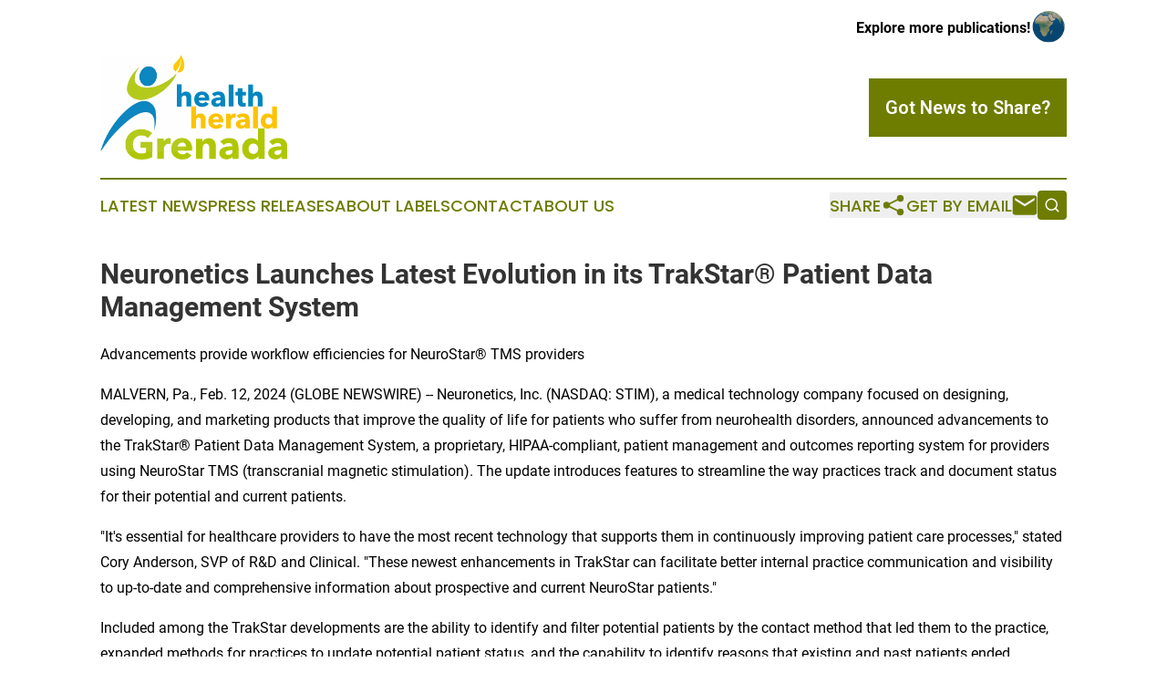

--- FILE ---
content_type: image/svg+xml
request_url: https://cdn.newsmatics.com/agp/sites/healthheraldgrenada-logo-1.svg
body_size: 30828
content:
<?xml version="1.0" encoding="UTF-8" standalone="no"?>
<svg
   xmlns:dc="http://purl.org/dc/elements/1.1/"
   xmlns:cc="http://creativecommons.org/ns#"
   xmlns:rdf="http://www.w3.org/1999/02/22-rdf-syntax-ns#"
   xmlns:svg="http://www.w3.org/2000/svg"
   xmlns="http://www.w3.org/2000/svg"
   xmlns:xlink="http://www.w3.org/1999/xlink"
   xml:space="preserve"
   width="400"
   height="224.72125"
   version="1.0"
   style="clip-rule:evenodd;fill-rule:evenodd;image-rendering:optimizeQuality;shape-rendering:geometricPrecision;text-rendering:geometricPrecision"
   viewBox="0 0 146.19 82.028251"
   id="svg48"><metadata
   id="metadata52"><rdf:RDF><cc:Work
       rdf:about=""><dc:format>image/svg+xml</dc:format><dc:type
         rdf:resource="http://purl.org/dc/dcmitype/StillImage" /></cc:Work></rdf:RDF></metadata>
 <defs
   id="defs7">
  <style
   type="text/css"
   id="style2">
   <![CDATA[
    .fil1 {fill:#0086BF;fill-rule:nonzero}
    .fil2 {fill:#AFC700;fill-rule:nonzero}
    .fil0 {fill:#FEC200;fill-rule:nonzero}
   ]]>
  </style>
    <clipPath
   id="id0">
     <rect
   width="65.739998"
   height="76.220001"
   id="rect4"
   x="0"
   y="0" />
    </clipPath>
 </defs>
 <g
   id="Layer_x0020_1"
   transform="translate(0,-0.0509375)">
  <metadata
   id="CorelCorpID_0Corel-Layer" />
  <g
   id="_2084043859952">
   <path
   class="fil0"
   d="m 82.26,57.65 h -3.75 v -6.14 c 0,-1.59 -0.55,-2.39 -1.66,-2.39 -0.62,0 -1.11,0.23 -1.48,0.68 -0.36,0.46 -0.54,1.04 -0.54,1.73 v 6.12 H 71.1 V 40.46 h 3.73 v 7.3 h 0.04 c 0.28,-0.49 0.7,-0.9 1.28,-1.24 0.57,-0.34 1.23,-0.51 1.97,-0.51 1.43,0 2.48,0.45 3.14,1.35 0.67,0.9 1,2 1,3.29 z"
   id="path10" />
   <path
   id="1"
   class="fil0"
   d="m 113.29,53.1 v -0.38 h -0.47 c -2.32,0 -3.48,0.51 -3.48,1.54 0,0.4 0.16,0.69 0.47,0.88 0.32,0.19 0.7,0.28 1.14,0.28 0.74,0 1.32,-0.21 1.73,-0.62 0.41,-0.42 0.61,-0.99 0.61,-1.7 z m -4.95,-3.2 -1.89,-2.03 c 1.35,-1.27 3.03,-1.91 5.05,-1.91 1.86,0 3.2,0.47 4,1.42 0.8,0.95 1.21,2.47 1.21,4.56 v 5.71 h -3.42 v -1.2 h -0.06 c -0.28,0.45 -0.71,0.81 -1.3,1.08 -0.59,0.26 -1.23,0.39 -1.91,0.39 -0.67,0 -1.29,-0.1 -1.88,-0.3 -0.58,-0.21 -1.1,-0.59 -1.56,-1.15 -0.45,-0.56 -0.68,-1.26 -0.68,-2.09 0,-2.55 2.43,-3.83 7.28,-3.83 v -0.18 c 0,-0.53 -0.19,-0.93 -0.57,-1.21 -0.38,-0.28 -0.87,-0.42 -1.48,-0.42 -1.03,0 -1.96,0.38 -2.79,1.16 z" />
   <path
   id="2"
   class="fil0"
   d="m 87.89,50.69 h 4.8 c 0,-0.62 -0.19,-1.14 -0.58,-1.55 -0.39,-0.4 -0.94,-0.61 -1.65,-0.61 -0.7,0 -1.29,0.21 -1.77,0.64 -0.49,0.42 -0.75,0.93 -0.8,1.52 z m 8.24,1.43 c 0,0.41 -0.01,0.71 -0.03,0.89 h -8.21 c 0.06,0.61 0.36,1.12 0.89,1.53 0.53,0.4 1.14,0.61 1.82,0.61 1.09,0 1.92,-0.4 2.5,-1.18 l 2.59,1.63 c -1.1,1.61 -2.82,2.42 -5.14,2.42 -1.77,0 -3.25,-0.54 -4.44,-1.61 -1.19,-1.07 -1.79,-2.53 -1.79,-4.38 0,-1.82 0.58,-3.28 1.74,-4.4 1.16,-1.11 2.62,-1.67 4.38,-1.67 1.7,0 3.07,0.55 4.12,1.65 1.04,1.1 1.57,2.6 1.57,4.51 z" />
   <path
   id="3"
   class="fil0"
   d="m 105.76,46.1 -0.16,3.27 c -0.29,-0.07 -0.61,-0.11 -0.96,-0.11 -0.89,0 -1.56,0.28 -2,0.83 -0.44,0.55 -0.66,1.13 -0.66,1.74 v 5.82 H 98.25 V 46.32 h 3.59 v 1.64 h 0.05 c 0.29,-0.59 0.7,-1.06 1.25,-1.42 0.55,-0.36 1.15,-0.53 1.82,-0.53 0.36,0 0.63,0.03 0.8,0.09 z" />
   <path
   id="4"
   class="fil0"
   d="m 123.11,57.65 h -3.78 V 40.46 h 3.78 z" />
   <path
   id="5"
   class="fil0"
   d="m 137.88,57.65 h -3.44 v -1.48 h -0.04 c -0.37,0.56 -0.89,1 -1.56,1.32 -0.67,0.32 -1.39,0.48 -2.15,0.48 -1.64,0 -2.94,-0.59 -3.92,-1.76 -0.98,-1.18 -1.47,-2.6 -1.47,-4.27 0,-1.64 0.49,-3.03 1.48,-4.19 0.98,-1.16 2.27,-1.74 3.87,-1.74 1.44,0 2.59,0.5 3.45,1.52 h 0.05 v -7.07 h 3.73 z m -3.57,-5.68 c 0,-0.76 -0.26,-1.44 -0.76,-2.03 -0.51,-0.59 -1.17,-0.89 -1.97,-0.89 -0.84,0 -1.49,0.29 -1.97,0.86 -0.48,0.57 -0.72,1.24 -0.72,2.03 0,0.81 0.24,1.5 0.72,2.07 0.48,0.58 1.13,0.87 1.97,0.87 0.8,0 1.46,-0.3 1.97,-0.88 0.5,-0.58 0.76,-1.26 0.76,-2.03 z" />
   <path
   class="fil1"
   d="m 71.1,40.5 h -3.76 v -6.14 c 0,-1.59 -0.55,-2.38 -1.66,-2.38 -0.62,0 -1.11,0.22 -1.47,0.68 -0.37,0.45 -0.55,1.03 -0.55,1.73 V 40.5 H 59.93 V 23.31 h 3.73 v 7.3 h 0.05 c 0.27,-0.48 0.69,-0.9 1.27,-1.24 0.58,-0.34 1.23,-0.51 1.98,-0.51 1.42,0 2.47,0.45 3.14,1.35 0.66,0.9 1,2 1,3.29 z"
   id="path17" />
   <path
   id="path19"
   class="fil1"
   d="m 76.93,33.54 h 4.8 c 0,-0.62 -0.19,-1.13 -0.58,-1.54 -0.39,-0.41 -0.94,-0.62 -1.65,-0.62 -0.7,0 -1.29,0.22 -1.77,0.64 -0.49,0.43 -0.75,0.93 -0.8,1.52 z m 8.23,1.44 c 0,0.41 0,0.7 -0.02,0.88 h -8.21 c 0.06,0.61 0.36,1.12 0.89,1.53 0.53,0.41 1.13,0.61 1.82,0.61 1.09,0 1.92,-0.39 2.5,-1.18 l 2.59,1.64 c -1.11,1.6 -2.82,2.41 -5.14,2.41 -1.77,0 -3.26,-0.54 -4.45,-1.61 -1.19,-1.06 -1.78,-2.52 -1.78,-4.37 0,-1.82 0.58,-3.29 1.74,-4.4 1.16,-1.12 2.62,-1.68 4.38,-1.68 1.7,0 3.07,0.55 4.11,1.65 1.05,1.1 1.57,2.61 1.57,4.52 z" />
   <path
   id="path21"
   class="fil1"
   d="m 94.04,35.96 v -0.39 h -0.47 c -2.32,0 -3.48,0.51 -3.48,1.55 0,0.39 0.16,0.68 0.47,0.87 0.32,0.19 0.7,0.29 1.14,0.29 0.74,0 1.32,-0.21 1.73,-0.63 0.41,-0.42 0.61,-0.98 0.61,-1.69 z M 89.09,32.75 87.2,30.72 c 1.35,-1.27 3.03,-1.91 5.05,-1.91 1.86,0 3.2,0.48 4,1.43 0.8,0.94 1.21,2.46 1.21,4.56 v 5.7 h -3.42 v -1.2 h -0.06 c -0.28,0.45 -0.71,0.81 -1.3,1.08 -0.59,0.26 -1.23,0.4 -1.91,0.4 -0.67,0 -1.29,-0.11 -1.88,-0.31 -0.58,-0.2 -1.1,-0.59 -1.56,-1.15 -0.45,-0.56 -0.68,-1.26 -0.68,-2.09 0,-2.55 2.43,-3.82 7.28,-3.82 v -0.18 c 0,-0.53 -0.19,-0.94 -0.57,-1.22 -0.38,-0.28 -0.87,-0.42 -1.48,-0.42 -1.03,0 -1.96,0.39 -2.79,1.16 z" />
   <path
   id="path23"
   class="fil1"
   d="m 104.06,40.5 h -3.77 V 23.31 h 3.77 z" />
   <path
   id="path25"
   class="fil1"
   d="m 113.74,31.98 h -2.66 v 4.32 c 0,0.54 0.1,0.94 0.32,1.2 0.21,0.26 0.57,0.39 1.09,0.39 0.44,0 0.8,-0.06 1.09,-0.18 l 0.05,2.73 c -0.63,0.22 -1.35,0.34 -2.17,0.34 -1.44,0 -2.47,-0.35 -3.09,-1.05 -0.62,-0.7 -0.93,-1.69 -0.93,-2.98 v -4.77 h -1.82 v -2.8 h 1.8 V 26.2 h 3.66 v 2.98 h 2.66 z" />
   <path
   id="path27"
   class="fil1"
   d="m 126.71,40.5 h -3.75 v -6.14 c 0,-1.59 -0.55,-2.38 -1.66,-2.38 -0.62,0 -1.11,0.22 -1.48,0.68 -0.36,0.45 -0.54,1.03 -0.54,1.73 v 6.11 h -3.73 V 23.31 h 3.73 v 7.3 h 0.04 c 0.28,-0.48 0.7,-0.9 1.28,-1.24 0.57,-0.34 1.23,-0.51 1.97,-0.51 1.43,0 2.48,0.45 3.14,1.35 0.67,0.9 1,2 1,3.29 z" />
   <path
   class="fil2"
   d="m 40.61,80.2 c -2.47,1.28 -5.35,1.93 -8.64,1.93 -3.61,0 -6.56,-1.09 -8.86,-3.28 -2.3,-2.18 -3.45,-5.02 -3.45,-8.52 0,-3.52 1.16,-6.37 3.47,-8.53 2.31,-2.16 5.2,-3.24 8.68,-3.24 1.73,0 3.37,0.27 4.9,0.81 1.54,0.53 2.79,1.26 3.74,2.16 l -3.42,3.89 c -1.2,-1.39 -2.88,-2.08 -5.03,-2.08 -1.9,0 -3.47,0.66 -4.71,1.99 -1.25,1.33 -1.87,2.99 -1.87,5 0,2.11 0.6,3.81 1.8,5.11 1.21,1.29 2.88,1.94 5.03,1.94 1.33,0 2.46,-0.2 3.39,-0.6 V 72.7 h -4.27 v -4.36 h 9.24 z"
   id="path29" />
   <path
   id="path31"
   class="fil2"
   d="m 54.92,65.49 -0.22,4.55 c -0.4,-0.1 -0.85,-0.15 -1.33,-0.15 -1.25,0 -2.17,0.38 -2.79,1.15 -0.61,0.77 -0.91,1.58 -0.91,2.42 v 8.1 H 44.48 V 65.8 h 5 v 2.28 h 0.06 c 0.4,-0.82 0.98,-1.48 1.74,-1.97 0.76,-0.5 1.6,-0.75 2.53,-0.75 0.51,0 0.88,0.04 1.11,0.13 z" />
   <path
   id="path33"
   class="fil2"
   d="m 60.34,71.88 h 6.68 c 0,-0.87 -0.27,-1.58 -0.81,-2.15 -0.54,-0.57 -1.3,-0.86 -2.29,-0.86 -0.97,0 -1.8,0.3 -2.47,0.89 -0.68,0.59 -1.05,1.3 -1.11,2.12 z m 11.45,1.99 c 0,0.57 -0.01,0.98 -0.03,1.24 H 60.34 c 0.09,0.84 0.5,1.55 1.24,2.11 0.73,0.57 1.58,0.86 2.53,0.86 1.51,0 2.67,-0.55 3.48,-1.65 l 3.6,2.28 c -1.54,2.24 -3.92,3.36 -7.15,3.36 -2.46,0 -4.53,-0.75 -6.18,-2.24 -1.66,-1.48 -2.49,-3.51 -2.49,-6.08 0,-2.54 0.81,-4.58 2.42,-6.13 1.62,-1.55 3.65,-2.32 6.09,-2.32 2.37,0 4.28,0.76 5.73,2.29 1.46,1.53 2.18,3.62 2.18,6.28 z" />
   <path
   id="path35"
   class="fil2"
   d="m 90.31,81.56 h -5.22 v -8.61 c 0,-2.21 -0.78,-3.32 -2.34,-3.32 -0.88,0 -1.57,0.33 -2.05,0.98 -0.49,0.66 -0.73,1.46 -0.73,2.41 v 8.54 H 74.75 V 65.8 h 5.03 v 2.19 h 0.06 c 0.38,-0.74 1,-1.36 1.85,-1.87 0.86,-0.51 1.81,-0.76 2.87,-0.76 1.96,0 3.41,0.63 4.35,1.88 0.93,1.26 1.4,2.78 1.4,4.58 z" />
   <path
   id="path37"
   class="fil2"
   d="m 103.27,75.23 v -0.54 h -0.67 c -3.23,0 -4.84,0.72 -4.84,2.16 0,0.54 0.22,0.95 0.67,1.21 0.44,0.27 0.97,0.4 1.58,0.4 1.03,0 1.83,-0.29 2.4,-0.87 0.57,-0.58 0.86,-1.37 0.86,-2.36 z m -6.9,-4.46 -2.63,-2.81 c 1.88,-1.78 4.22,-2.66 7.03,-2.66 2.59,0 4.45,0.66 5.56,1.98 1.12,1.31 1.68,3.43 1.68,6.34 v 7.94 h -4.74 v -1.68 h -0.1 c -0.38,0.63 -0.98,1.14 -1.8,1.5 -0.82,0.37 -1.71,0.56 -2.66,0.56 -0.93,0 -1.8,-0.14 -2.61,-0.43 -0.81,-0.28 -1.53,-0.82 -2.17,-1.6 -0.63,-0.78 -0.95,-1.75 -0.95,-2.91 0,-3.54 3.38,-5.31 10.13,-5.31 v -0.25 c 0,-0.74 -0.27,-1.31 -0.79,-1.7 -0.53,-0.39 -1.22,-0.58 -2.06,-0.58 -1.43,0 -2.73,0.54 -3.89,1.61 z" />
   <path
   id="path39"
   class="fil2"
   d="m 128.3,81.56 h -4.77 V 79.5 h -0.07 c -0.5,0.78 -1.23,1.39 -2.16,1.84 -0.94,0.44 -1.94,0.66 -2.99,0.66 -2.28,0 -4.1,-0.82 -5.46,-2.45 -1.36,-1.63 -2.04,-3.61 -2.04,-5.93 0,-2.28 0.68,-4.22 2.05,-5.84 1.38,-1.61 3.17,-2.42 5.38,-2.42 2.01,0 3.61,0.71 4.81,2.12 h 0.06 v -9.84 h 5.19 z m -4.96,-7.91 c 0,-1.05 -0.36,-1.99 -1.06,-2.82 -0.71,-0.82 -1.62,-1.23 -2.74,-1.23 -1.16,0 -2.07,0.4 -2.74,1.19 -0.66,0.79 -0.99,1.73 -0.99,2.83 0,1.12 0.33,2.08 0.99,2.88 0.67,0.8 1.58,1.2 2.74,1.2 1.12,0 2.03,-0.41 2.74,-1.22 0.7,-0.81 1.06,-1.75 1.06,-2.83 z" />
   <path
   id="6"
   class="fil2"
   d="m 141.44,75.23 v -0.54 h -0.66 c -3.23,0 -4.84,0.72 -4.84,2.16 0,0.54 0.22,0.95 0.66,1.21 0.45,0.27 0.97,0.4 1.59,0.4 1.03,0 1.83,-0.29 2.4,-0.87 0.57,-0.58 0.85,-1.37 0.85,-2.36 z m -6.89,-4.46 -2.63,-2.81 c 1.88,-1.78 4.22,-2.66 7.03,-2.66 2.59,0 4.45,0.66 5.56,1.98 1.12,1.31 1.68,3.43 1.68,6.34 v 7.94 h -4.75 v -1.68 h -0.09 c -0.38,0.63 -0.98,1.14 -1.8,1.5 -0.83,0.37 -1.71,0.56 -2.66,0.56 -0.93,0 -1.8,-0.14 -2.61,-0.43 -0.81,-0.28 -1.54,-0.82 -2.17,-1.6 -0.63,-0.78 -0.95,-1.75 -0.95,-2.91 0,-3.54 3.38,-5.31 10.13,-5.31 v -0.25 c 0,-0.74 -0.27,-1.31 -0.79,-1.7 -0.53,-0.39 -1.22,-0.58 -2.06,-0.58 -1.43,0 -2.73,0.54 -3.89,1.61 z" />
   <g
   clip-path="url(#id0)"
   id="g44">
    <image
   x="0"
   y="0"
   width="65.739998"
   height="76.220001"
   xlink:href="[data-uri] ABKbAAASdAE5dLYvAAAgAElEQVR4nO19B2AUx/X3zOxeUS8ICVRAgECiCxDF9Ga6C66xHff2d2wn brHBhhjj2LgkjkuMe0nALYltbFNNFb2IIpCEJCShgirSqetOd7sz38zu3el0urJ3OgnB518UfLc3 s7Nv35T33rx5j8cYA2/Be1eNHNHCiQavKh8LgAiCEwFuKge/sgPyak4w6l6Y23YVYji2CGRNdVp5 09G4OeNKaE36WZT+bUOKnrQcASNyHVfedCRu8cSSwDU7OKSWW7L99XD2HZOSvgLOXhjkWOmm5XND Xt9LPyBA5OuCcHHbqbGLU0rkr84em2xOi1uUUlL5zPToN3bqls+pbdh3KOd2AKFck960/rnpDiqb hGr5A61P/11/Nf0g3Y/VLLYt6aCyio+gDw4sjypDrQqaOzrL9gpt3PFjL0oppm+bMZOQSYnfhAdP 7VjG8WPLWDyhJHRNKqH1t5vqn3dcxnHl4Ff3Qw4DJHGI44JeS21cNsOuWceVQ9fsgxwjmFYXRBEh JHPOfcuMsajt3jIe33LWfeXQV/fKTdQ9P932+nsLh7qpHPT6FhUMMLXqGldd77Coq8oIBGDSYFsz /8KbA2MehdDfTWX6koigr1+5RP4q9y2KnIp3AWN7iavKEOCGlfPlz4fPLqb/zh11RK2O7lhBb8j3 0w6iH4orv2SVg1/d2/B8Gxt1zafpv3JN+RFoywez5ta15NDPSX2fzC7/R1vLDe3frQvIz08rc1JH 4It1un7h4bYlYsMWXajdTEgzhAG0tJV+W8wfc4FV9nbqxV7Ou+BUoHeTrh/tD05rNtRvDg5ZFL6G TV265R1eJHY26QGTXE2UBob9MByvB84G8KZjAxeNL8GW2QfBtjGYX/7loL73OK659fgAYi6KpakL rJ5m5g1l0sKx5nnLQU1MBFp847H+dcuLwtccKHt2ipajTxFH74Y4NURBdHgn9wtz+oYQxLQFOr/u OilRDsHAqD8mxf3ZWsBBzSC/CY36o+2vwUXtp+VTxbUOak4b/j39d5PU74gIlkx0MOJG9w91+rS3 bv4Xp+GhCLbE1lwV08vuV0igo6UEg/A3Umk11iYHFqzPtJ3ogLM59Y7vT2zMa5IZSEQTwAhxiC6i dCm0K9mu5tN7cmg1VsfU3LBiofV66Ct7Oj5au5qfHqkE7SdhGSISXdWkkzCHON2yKR0L+QeGOK0Z +moq4aDuOZtqxFhQ9s+BMU/Rj5WPpzitSavZPqR1EpFnLYeTKKtJR1P9cvtqDkvX1Kf2CmHDLbf4 JVbz4ZRAuxJyNWvLtlOZ/BlCwvu9uEf/0syOt+8IWnrhuAvyLRCdTRxWkwUZu1lzcNQfrZ/pxOn1 rOkt6Ow3Xu/tjOs5yEE14BARMMq/0QetYmKWdFzhmB9UcWDY1yDjNlK9yeNWjcYyeaUN/uuvUKW1 aZsEqYWyp+Y4rEXoDD5Rz3QB+oCevmE6vc0ZuZ9+CHlzD+E1thTS6aTR6PRu1Ylbe9PeONEgf/Wg VdblAdBq+tPPfircLHK2v3J0bcGmjrU2Hu1H15ol493J006a7CcL2RvT+i9JKap4Ynb8W9trTRpr AWxsqPvL4rbyR2Jp36EfYnvdljzodbu7KWpVFButQj0CWBqIcO00AgkJCZygFyoNLUWQR5vS6HNZ ZH8Ocnz4/ORT1pvIegxdElNvG6moVSqGs7u166iEtQBhXcsx+gXy7DVAyy+Lx58nzulJ+uy40jdM BYkDmUvq9aftNBlLQ0xqX2iZQB2UsIAuxa60lY6YMnyj7de6VtPRct3s/pE8dDta20DfMPBUCw9a vYPj1cTSeekYRZDJxAiT95aO/n1SqML7KGr1yyPnn9hZQhtDGrX89mgzmI5QiUqOyWHojxsyqqZH PzV5oLOb2K6EblpdsP7YoVImOQKOUaaiw5KIaj+u8ol26mW1wZTwj4Mv7y500aotnLaaV6dPWXtM bo9SY4Jk820jpvW3F5pkRGhVdctnhL2yW0mTTlsNeXU3HW9UDqPKp2Ay6VbMUnIvLDR52epFvTD4 7QN0hNLhR0CTbtkihTeiyHt2oftCHVuNe/dgY7MJQSSaGnUrHLTnUKkCFpmlt5/SEWEj4a3eCPhg wDSYaa7bo4LMonGFdPY5lfdQWd0WhS05aDX4pe+Rqnft89MdDnjbJmWy5PGTnPBxcvuSVq12ccr5 TWkD6Ieo4BnjhqwXxbptJ0e2a/XLkwWY9Fai7doKjXZv206epE1SdVoWaW0lxLZWrx8Wd88YReNs y/FYKiTa3sIZp4f0eVxu0hbWwt0uI3ptCvUSaQEwRdeNTTbvI6IIjjlXGn0LSGpxxtUoLIbUl3VT kyQtmsmhQzLBMeeKvC/bO6SlMg2h4nnhdfRfb5o0murVqpDChpZRa4/yBNGlVADChSenBmucWFyo DMUhOHInSZ9JafW4yR8PD1g66Tx94uT3j0GERDZvYQhQ/7cO1C6f4bjOeD0+oOU0Q5lU7pfiWZNU dF46icnN4Wt2AqCy/YmKENf9mP7T0tEOK6IpBtz8LzheTzwal+n5z0BklvFExHdUm7ZnVzmrm1n0 1+H9V8ifPWiytPY7IhuGgSTtYkQsTyAJRxATx+LgxmP9bHUKpU3+cqw/B0GIdoT8lTAxok2qpeKL CsB/3zjMrhYhLVvShoyIe9n2otImOcgaqNNnmL9igXDteYnx0sR2Ft5fjw8RiB5jFN/nXo+bLKn8 t6VhLFn6UN3zc6jQhXmzyEsHXe3zbULTybw/ldf+wJZ1AJdMLLa7m6ImTxevgND8GjenxSfFvDiw 7/21L8y6/rvju8413Tos9JMbzB1164l+WMTMAihpT7bbLLLOpFSJsLYngWSXrsoufQli/PjQgc+P DKtqOrnpMBVRZF2CANnABuy3dTyjkmqD2NJXrQ1TKbTVeJ7+ISTpSjY6EiZoyfgiZ3dT1iRUYyIo KckUCRS2aGy6ixKKmpw3jgpRcW51MNZZUvIIULso43TvqyMWM5NXPycaJlsl5o09qeIjXCigMsqe nubB7LMopfjchbfOlb9FXx5lpXyRBzHzxh9WfpMA3sOVZHDsU/RP/ry7uMZfDSb2cawwuYDHi9fv firYnlkscFT/lHfw6GAxNKyY1yVNFjcaR713iHBQtsYAyShFtWAe+YW+sqfuhZk+bjLk5a0c7w/b LDJtmyIi7T0cHPj27oInXCmKVh1bUZOhr6YCtb9kMjc3I69WojQrcYRNb9UGpYYM903Sl0Z4u6mH DQtBEOkqLUKerptsy52zL+Nlk8Gv7YE27dFVmCMk+0+Tewe0G++Ba7bxop9IgJNdYMVN9np1D7R5 dgGI2+4cNTXWwahoWj4/eM3u05X1Y/o42HdQ2qS8HEKR7dVAxkZT8/OOjbTmG0GoNzkwbiptMvi1 XZDn5fZoT0noJR592FV7FFvuHDsqKtjLJtdllQGsAZwIWIeE2+4dMb5PeMdidpgYo6g9x00+viGP itcik4iJ7tkZvAdWPK+aZF2UQ3RlQBjols/0dXMdmnznwBmmYxAgQNKwbKazOlW6zbVNh8MCJ0SG L7FepLP8rH6Kpvh2Ta7aq2PCMSH1yx20V990/EC2jWND1Reg4BFgMX4obK9dk35/2aoO8McE656b 0fF9bjsRI2LH80tlQ6qhtUjeGfCsSY3Wn3bQDbcOVXW489nCZbbtJUU/OzD6caOxbMfpifRrv163 KG+vrcmwv+5EnGp4bzRnQGTHQuerv7J+tlpw1Opo+rmk8l9xUXc7uzuVueOi7rJ+rdJtrGk8aG5S RJrWVuO++2Z3rCaKdR3bs8KuPatxh/Z6UXKvkpu0tRBJjiBvUeEFt65y0B7FwbOKzIl2TyPauHPZ FqbSBGsStxibVji1qTW1OnZ5cQu7hwjSxkwbwQQz1uQ1Q11JnsHahHp9ntft7T49WP7QYrqw7WQs azJ81be6Vb9zUXnKsG2bjw9ydkdnZjwr9Ebzhpwoml8177o9Btj2DuSdYzfl28NP7a83ttg+5SUw G3YfTBkw734y9AjobltlN4JcuBeWf8tMJkX3gP5fXoF0QlyNj8VCBAnTLkRS8S2K/tOVRic5rGUq hGSAQ4P+Rs4/yQjOnHHl0ElKH4dln1q9R4mIQNA4IhJGMxa7j05RNHCc1vbK9f/NSM0uM/EIQyZ8 qAXTgmF9v71hlHf3h5WfM6sQvZVI5SoCJzWDND/AfD9IN9HZos89nv/CtBH/lb9m6Vomf3DUrEyq tRzbuGUgKn5Tbm3omlTa42qXT/NYnA67HVSvZ8K/tj8YmQ1ORJmZSWkftb9r6WwxnNuZPmdi4jor kfHv76pr4EQOOlOHmS8FIeGv7Cr+88wgtVKlmWHAJ3DAWqrwUsGcHAxgGha9VZ+bYdy/PbO1e4pN x/tR3SM6bFFkqHmnYdmOnMZ6hCAz2YuO+EV/ksU2kXAxb25teMGDjWvATHGq8otH+/aeACc32/3U JXRi3LL1RBJzh8dg3JAPrdc/OVJm5JAKmI0rLiC5VWhcl7FDec3Px/MfWzKh0OGvvqezpOq/Z4qf Zi+XAJ5rJ2wRiTw6S3C0V0EHchgtjqnEjaCJmLRat6ZQMw5kzqnTn6PvdMkEx7Zv4HM6a+oPm4kE zCim5tvJvitm9V+VWoIAMlHVCDjouCbm2iHSgYVMzRfdeVsUV317pvhZybxPaC9ZMKHARWHf0omP nLtF+mD2w24xlepbC/008fLPT1016GJz8wdHmYsydjKfCkAMArBipVMiD2bdVte8X9q/YBIBbWZy 0k9hQWNdP5kv6dx5akR7szyTLnefmS5CdM24AnnPY83cUWvmgkVfbDlUpiGQR2xvFGNCSxIkgkmR 6u0PTu5wY3w0e4muMZ25scu2Wma+pXWgih8yL3mHXenAtw5YP0+PC91883Af02lkfn8dQTgibk7r z55MhP2jbhs54OXN9zp16oHAeKF6y4nCPyFmBpP3uWTarGuMbCFGi8c63hniTG2O2M2CeRbwGZ0N TUeZ5CEbyh32STqD8qC45pvimm9t2G5/zsn8rJYq7F/GOVaIMGsxDAuYPHXYN54+ns/oDA6cYHnx bssSJ5+dVyBQwGjuqJ3+Wnt9XyF82W9njzq8K32iRK1jLikEgsxTmvZZIm26jx/0UZ/wBV7fTd7M 9SWdWnXMovEXNtGh6HQ2dQ8iCUO0585LPqJSObAAeoRTxbX034Q+Qb6XExansOmhqnb7kbwHERPj JMY6G7RA/pHqxCAqZNGEIf904RvsDTiu/hl2hqOr5NvIsKuvGV8of6ZTaGHld4bW0kZ9IRUFVarA IG2cVt0/utc8iNqd0fC+rztBsmX/o1v8n4C6f9SdH56sWLEtW8Ai2xcyb1keZ5oiNl03vO+6pSPd 3KVz6Fo6/7w9/ZOjtez0BZ1SIBHYaTFelP18IGKbpFRg57ifc2vDqNopiisXDHkqJbYrnqRL6Lz9 +/RtObUi5JhsYNksJcBW52T8tNVaMGKv4OXt+S9vza1YPkujZNvUE/iSzrw6/dj3jzHmsfkScZiI nOwsr/ShmZs74aPeSK1ZNtNrSjseVQO+ovOPW899daJUBMwT0Moj+TCmLZFM7SLsLVDiebZEUkGQ /Syy6RYynRNDzDGFLvzvO+qfsT+41xl0ls4Z6w9kFJsEDtk5BshspCNQ7pzMJYT+iS13TIx7ecaw cG27gz0NRvGO/51OLaiDnBoQE7M3tHbyuezhPZ23bij49WyJwM6hOrDiqBiFVB4VeSgUPD0jRK3q WMaKYDX3y+1j6AedwTTo7/sB8wvkKluEKH+fDStvbvRDtu6+H89QMthhe8mBwAraM2m3E4AwLlq1 626lJ7itCNeqal+YFfzqLqqL59XURflHePF4DuEZnSJh/h90KBEOSva0NiJpFzXR3gpJzbMzO+4Q e4R7kmO/OFXcJ8jp8X0v4AGdk9alZl9AEpHsK/Pakeih444D6scmqFbPdnAa1gu8OmfAlyfzBoZ2 O51NJrHv3/ZwRIWo5ktnRZFNLa084UTMiWLBUzN7+W4gUQRqVDz28QLq/vme3Hru8xMXOKjmOSiI dIUjgKOrh6gy6mtXzO8KJxSK+5O17gt5Ajd0hq7aCNTBVOoXCWbOXTzCIh2E9fXPKT3N5AV0Tfo3 r3HiRO8tnNJJF/TQV/cidTCSXJZUzPZKiKmp9oWFynlYXbfjeME9okttNLHPHwfF/tn2CoYOTtp3 Eo7pLG0yDn/3EDtkASSrnSjoDYbmlxa6Pw4tYV/GxEZDmeWbmzo5Fe/K8U0oFo3LBdAvIsD+QH3n 4YDO3YUVS7/OAZI+QUUYjHHRM1NDNa4Weiu2n4oxCV6uKuMGrKVEelfXLezp3Hru4h3/zQaQ7QtA UXxiYsSLc5VuSEqeJw6IHBP/dt+IGx1WOZX3YFndVqp2Txtx0KPn9hTt6PxPZsVDP+VITrRYg03V L3ggSTt0rxke+2L/Pg+4qJWc8Emy81+txwqtWJzCDl3vy5jWaCiUr4T6J04e1s5Ufbbo+fMX19nd qo3OvFr9fT/m8pzKKAhZj46LDw9w8Xx2yC35a8eLSX2fdE2kF8gqfOF89de2V0L8xskfjKaKHenj nVVso3P0uwe0dH0GtS0rFzsr7QxF1WuttmUrOh52BAq8qly7RNkRSREayHZWdp8eqDe28/YNDxgx aWjbUVcznRGrNmtB8Ik/jO4fGuT6ORyCKDBO+wpjB7zXp1e7KFgFZf+0I7Ljy2J0vrj3DEac7i8O wpMpxKDIZ3LK37K7WFj+QXzfR+wu2j2BW/baIS78ejsiKbLL7MNAdLwto9Okp0TO96g9OwyKebIj nVmlrwb6DYkIdePt7RH81J69FyuuZP8+aDhLtOaQcFeOn1RH4BMp6KoaAplKcOXS2bwHqjA4twQM YavrlUknBAI+swCqINbtl1eCK5NOfDScxTWMjUAl1aD2HRB2xflrMpxKgdDEjtb53U7Ed0DOMjjp yqOz4GpiyLDGHWRXJOXyyqLz3KNEtw9I/rdEJMhgCZUq5Fw5dMLqL0nd59BiCkBhKaA+Sz5qD+v2 XTl04vz/sxLJ/G8T1pOTQ+V9dKJPu/R0yvtOndQDYGt2+xh3kHDxRLK/sj6MvA6X6jkKyw7ER7eF e8yra5n86XFDaytBEDO3MJGDwvFHpg/yzjzdsIe9KiQdxCcAJb5PWr5jFEr7VzAkuZvo3HHk4bkT P7J+HfbxvpIaI0IqHqlFxIyJAKkIEZM/ODQzIeyXm9046zlA0FU2B5lVJPQ+cjQYWiYkGPhAd9C5 4XDC0klZ1scIeX0nh1WUSGDZI5X2DpkvGY/5PfmNd/+Y+a+lwz1qgmhHE4G+Lcym2YmlAFcQYjT7 bQGeAHWX07np2IBhccutUQxu+zGLsA1Dx4UFyWHhx6zytxYm9dLaGyhcAw59m5x9Agx/lcAgkG6O L8LInlTdtX7jgMXcuAqL4pCYh+SvLQLZlFVG+yrzs3VCKxRpZ1MNef9IzdMdHTddIvT/UMoSooqF xtPExMKrE7p8TqwkoIv1leO5d4nCheSBb1ivjPv8MOuu0KlXnBySgBHbqveiRUok+w/XCyZ+BQOn EhRpbaar6Kxvzqxs2EMpiou8zXqxtKoRcRrs0jdMholDpU2tMYGeuchTlFef7hsxCgTfYHe9i+jE +zIX0kke2XjO1LaKoopOqnR2JcSdBwpH4K9ZpfdOUBRyzYqfD/W/9irHTrldQufW40ksZgwhfcNv tl7MLK3jMOAhEpF79zY6+RoEo0eN/ny4f98wpwuS7+msrj8qEj1kcYhgfOQt1uvNRpPk/M+iVhAn pMqnV+Rfp8b3Vt7oxqP9EAfHJ33vrIDv6Txy7ia5UyJAQgNHWwmKDFarMHOz4UCbv409CEHSJjIm piQFYRooDIbcHWfmQgT6ht7ocHdHho/pLK760RphhQXMgW3b0sOiwlmsdciLzHnYwfhkLkecfEwD s/1yBZuQZ0veKSj/Gy0oiGhsgr1h1RY+pvN04Z+Q5Z0yJ34gWCUEDXMDMyGoYmFcnZAguXRgkYi3 JjvI22ALghu2nBxBpCi7tKFZI7e5Lu9LOrFYjRCxOI1DKoaVVm+JjrjOWuDOMZFfnWoSkOPuJXvI YUYm+XTRCBcNnS1+o6DyPSniFzsSERowMsg/yfWz+ZLOQzl3m1dG6XwJ/c/pwj/Y0vn+orHr03Yw jw46UB3RypQLQPbd43Tbq6Y+9XD27yEHLeHG6NBAU4ZvdvtsvqSztvmMeUxJ8Z0gG44oo2jNiP7L rWUyn5w28p0DkteMfd9l/Rmb3lwyJDnOQRCY5paM1DMLWE8we9xIzCfw2vH5SrywfUYnxk1IDuVm A9qvzl/8iEe8NaNEbJAm7bHJ497bzXN+IuSkEEmEOZNj0Irh8YcmJ0ba77s2Nu07dPZWNtglR0Jp VLATVyKGC8ee7OhPb3seqempKT6ms7xmiyOplc0r+ZXvFV58d8GYHCBlohkUqq1buXDjmQt3bi8W 9AKHTRFB3OfXDZ02IMq2JgSGMwV/Lry4QRrznA37zZ/mJR/heQdrj+15JCt8Rmdh1btOfmG2KKrl b04bQj9OHvZLaCDbql8yMrZ2pAMX8RbDuTNFr1Q17EHSEos4YBvRDUjvEhM0a/g2jbqP8sfzGZ31 LYVupHPIpKED2ddYnHVUgf4jNYhrxfqm1nPExDxuWa4nyJyObcYgsCWSTeMEzhqxM9DPs4NJPhyf 0rsnBDiV0eXJyfx/AoRG/clG68klzvILcCbkQ/kIz+Kxp1nIfA/hO0dejhmcnBPpDAqPrDAisQiv nZjvQrhzAZ/RGRowTtd8wld3aw923izEf+y04Ru8voXP6Byb8PHO0ylEIXuUQnIqJGD8oI+iwr30 nPy1sO7m7077jE61KoqlcuI6S6jlyKe5Q3Nc+MIxx1wHA3WBvx4qeXPveeBbeWjRhNzNaYNdmH+U QBalCNs6QBMGvR8VvqQzb04mEvhYX4Ha6cO378mcp9Ct0+EtAJtUUb9evx89cLV3U06HW6IpA3wd RzzQP2n2yNTdZ6ZDz7jKGEj/L2IQ3/uGkQPf9tXzhIb6FT3MtALf2xP8tQMWjy/afmqCSagict4X NwY+SSIX0fjBn/QJ9yCoqxIUPGRWfbrI3oeuTk4ztBYcyH7Y0JoNLSKALH+3E+IoA6PuYWHGoZcz jWtYTxN0oZ1aqxk4Z/R2+kGvzyqv3V3bnIlFASIUpO2v5kOiwmb5+znOa9kV6I59JD+/YQP9zBse IgHpF+uLWloLqsmIXoYofx+fa3CGbtoXrDcKC9edPluukzOjysdeESEmIiA1OPXgtPhQj03vHqHL 6TxX3Tzl4yMGwqkggSzzI2UpQUg6ey5CRIelQEat3R8ZYsx7tAvPinQhnXpB7Pv6Pmk7nSVAMMoh 3aU5SD41aTmbRlUtvrqBD1m9rb5zbqMu0FV0zlh34nRxPbNIW5Z660Yg7iAEqwDbjIAqbfDLuxpW Oo4q2kn4ns6yRsOwd/chpKHd1GGBjseYZds8O2jJwWlfHNh3r4Nkl52Ej+n8+/6zL+2tRVAjIsno bFGtlYD1ZATPlIsNBiFY6/2DdeH5bBnTPt6RXq1FLDUq8xTgAJT2rT0AlI7kX7XuQOaD3XW+zCNQ toW/tpdgNeTYLq5oORhgtzkvJ47jWI4UIMVWYoCiNFVJkefZT4AUXzT45Kls4QM66dIf+vIOTqWi Hc/1AThKmpRJjkU7k8/bY1oFsUlYpFMWlvZMOfZjWVNrtOeb2S7QWTpNmIT/dSfHq1jqNvfR6uhi KfAsGwqboljQD8RTCR5x8kjGsnsN/ZZ2of7apM4Gq7FFp+isaxXi/r5DpWLW53bBLaSVQyVpj/J1 FgNMELSh/DeLRkwZGGkbEp7+vDu/+qZvTgrIj/KUdWGMNmZX9RQ6DSLo97c9gG0f2P8kR06gpLFg HrRzCqY/TktYPTPe4X1o7dmDInQrrp6zbsexUh5JMTG2lDkMNeY9vKTThEHvNfshzzuM6cH4SWdc uvQL4hMz41+cqsidYuedcxM/2FtZxzpDQ5OilAnK4Q2dzMr4yh41z/bknJURsXF4RPCRByd4dOfs R6YHvLbdD6uIw/CbnYA3dEas2captHRq5cS26AJAChLBPC0wnU5rjz6ycFi4xzoXJW7ugOAD+Xrg awOpx3TGvbMTA7+Oli4ohRWic2l4AD73p6VeP9C7C8eMee8A8nVoKc/ovP7HU40tvKxnyGullZn0 ogGKz08evGJqpwIlxQerRQKciMbewwM6N+ZX78muly1bUmDTtqAflGYRGHMfnx4b5AMzD0dHZ4fU OZ2EUjoNIrn1f+kcUREk7SUjaTQCc2ZeIDbrVszvhNm2HYICiDpQae5ihVBKZ+QbW1UgmAl5svVO CnXNsT+gUhkrl/lSPx7YK3BgmI87riI6x362V0X8RCmAoBSRjxErMqmcjIvU7nrA4/g7rqFGqjtH xPj2nu7p3FFSc67KxEE1c0hi0YaYViGlmmq5eVTsZ0s8c/BWAg5wyTEepz9zDTd00tn9hn9ncIgJ PlJ+SZEZQiAnEONTE/q9NLdLDLCCCMI03SsnDPlwD0uSgFkMJaoZMgWaACNuWbtg4F3K8hF7AWKs 9/k9XdG5p7jqog5xTEWUDoXIcc1Ew4eLh/w+2YMEQZ5inL+vo6C5pvP6dekAauhCwknepOzIC9a/ M98bIptbzlY3HGg1lgGI1HxkRMjkQH+nHnwPzPNMKlYCp3Qu+joNWCK4y6F5IBbXzB58X8oA5XdP y72tqmG/gx9Kzf8N1PS+KmmrXfzXwZFhyptQCMd01rWKB4v0zJOHSBZYKhkIwhNTox6dpHRM7ssY 32iocFusqfXi9vRxtKE5I4+q1W58UTsDx3QmvHuQijoCBCpIZyCRF0x/mBj30oxEJXe05vlSDvo2 aZXI4DZP2f0AABt2SURBVKkpQzwOPK0QDuhMr24wGDm1lLZYpP+K+MYRvV69WhGRtQ0HD+Xe6t2j 1Lbs9a6iEjigc/qH2xHqyzRJkVkiBwXhT68fo+RercYLXhNJBayrk0vdl/MW9nTuKdARLpwHgiT6 AGQ0pD2uVHbdefoqZz8FafuPGfihdY6tqPnhTPFjJrFNiF04zssMaQphT+f1644ilT+QrG6gtbVG 8QbWgUzHcUw4jswfc8HuYp9eN9A/jJu2nmASFQsL1sVoR+euczqi9WfKJNX+jEL581crl77q9Q6e VaPi5owudFYFocBFKSV6Q74XYcEwbiyv2Yygum+EY9tFsz63qna7wVjMcaERwVPa0Xn9V0eAOggj kar0Ox9I8Ves7OaWrHF43QWRVvg5D33vMJmgobVo15m2EEJ2dIpi3a7Tw2xHBEVe5do2Os9U1kA+ hAp5GMP7UmKS+3qg6eZXre148aoh3ym/g0I0NJ/af/YaZ78ezb62uulkx8hWwLbfzvzoCOGDaUcN AOKb8xI8at6hdS4s2MMDnArggsid6fGtjjzGZZjp1ItAgBoEsGg0lL/oA2clu0w6MvIuvJ5b8U8X tSYNXh8e4s2O4PHc3zskks6CcvZGM50rtqXzHGciJO1x3+wl9wqY5ZP7KAEEQmVDqt3Fq0enqVRt BwvMdK49quN51cqZfRI9CWfnAppOp2ZwBgTJgrF5wObk2t4Me97IYf5sr7AvVY16yKkCQMOzU70P hWYHg6ncV7eyw4Jx9quxTSxPhgBNeMdDLez7NevTRMFYusqzZGGuoWvuEmF12lD3R6z0xho5g6st GJ1nK8CGu5J8G0BYcHR+LCH2Ofpn/VpQ9l522Rsdi7lAUIB9GghB0NldYXasDlMSn61riO3TsnBQ p+yIUoAN+/fU3HI2wL/LPRVbpRACbsE/9PWhrMc6a2UeHrv6TMmLdhf3nr16YYex5HNoVIpir/Nr bxjd+cbiou7rSCfVnvdlTO7ygK8djpg51Nev5DiFVzQwODMfDFwBAtqJVZc+zNJv8BwYZC8kzftA xnw0bBMJalP8f2PnZQZIGkHuJNJYADm2lOOsJXDUduBnFmN/Y+flBFj7Nc6+HyCWXBkG8FAQiZGA nIVw5BnCxYPf2Hm5AAq5+MRkQprk43YsKkr0LHiOHQ0CJgGcvwUm7CNA8xs7ezogqQVZs3F9pjXJ lhSnjwPcOAC2s9ghlLsXT5Pe/0Ahy35jZ88FJA0g+2pcn842RuQoIHKwEar99r2JHXEyifQ64y4g XOm7IPjKC/B7hQDDkpdx6RpphwvA9i52kONA9DOw+gOg5swpyilH9fWwae9v7OxxgGIhOTOGmAzQ kamOhUNNWAa5aFD7Y9v2h8R10rD/N3b2LEDSQk6PBk5CFrJoqOFTScRKULseNzL7pnngEjmIaOGV yU6M9SykD+dq07im2XCwvGZTTsWpyubKRhaslM5YMSHaQWH+M+Mjp8b1GhTmTQKaToI0fGXmpTWe mI3VDoUmgsE/Q1IPSh61xmg2/0a5iWOvNHY2688VlKeOGniXwzgozQJYvSvzo+NFmGh4qDK/ChZ2 TyvHFa5tQafLWn/MLCLkPGRhkYXnZsQsmzzKV/7hbgFxqPlcpfWgDJQSjGKCAuJB4iEC/UHhdUTf ylRPm6Dq7IxaxDVXDjv1hnM7Ttw+OuGFkQMf6LilfrSy/rr1uxsNGsj5AxiAkO1xRkgs0VNEiC1h rjg6sXFE/fdU3ZrUX6cOCPjh5sl+fNdzNXQxC5MhGqXYq+ZwKWy9jHmMxP2NPVn5G2LpFvuzEZSb sY8AzeQrgZ3NLZmp2YtFDGaP2RrgZx9z8qLeOPmLfdU6KsuHqVncOA/uLLKIgnQMaI8UilFv/Prp kmG3jPIyJ5NC0MEHRx7GJycCYl4+IeLhmP8BzQL2pfo1XLTKjpdMbxl4P4hkm42XNzv1reX7sm4z tJ4PChg0a8Smjh5Wn5+58NRPmRzSiIxQInY4PO0CdDKTM3tLoWmBCmge3JB1oKLhnXm+P+xgC6Ia iiboSOVq8ew/uJEvgV5PyHMHKX0clHxifXw2wYoYRU6GA3+gApJ88XJlJxZrjuU9V92wjc4zwQGj Zo74sWMon3dOlaz8OQPyWhEgHkApcqcH5/HkY8jM65iFX4ECov/R/PtYxYzokBtGdOrQnFswh4qo 1VzU6rZLmfeQuq8hy1jBwguhiEEgfBUIu46AdglKL0t2FpT/O6t0JQvpy8RXNHXoFx15eaK8fuWm TBXvJ7Lgu+wsLkf/9WSmtR5NFi1xX+mtRA7eu/nM4qExGh8ngHYKTAx0tgfDv0TgS+tFZ73yMmOn KNalZvzOYMxkZ9OlAKNjB37B8/YuWJTae7fmEKQyyiyBhHndQQeRVDwFT9UBgd9/vmJOQt9O3sot Kmo2nM7/dv6E9cqnlMuJnRcu/pBe+ATTK6Ro15Qzfpr4qLApHanNrW49X9nCsePiZhYSrqMHkffI q2rsUnbqGk8czrkJEuOs0Qc6erK5wOXBTgiEUwUrS2vWQ2usTcnJa0DkPQQ4iHlSpKvjRUGEHJAO wMkX3cYgsQOLa0HMbcnHsSXhiD1OX62ilNqeA1dU/y+t4Bkp0h+cOXyTVuPZebbLgZ3EuCvj+mZD hl3scoRI/8hrHdZQIcgyk0uj2AQwi5DCgslBOZS54nalyGVSB1KxU9lEZAYHdnVyko/VFUJaTp57 qazhWygH2oBg5tBNLo4VOkNPZyfGzb+eugrjuvYJ19gLUHP9EOc4fceQPqEIIczCNlmyJhLKfuRR bFqZmYhFCoeSoU3kRWzErdeNjYjw99l7q64/eCz3NmJeCli0ePqYs4bv9dPGe3G3ns1O0rI3cynl ZRsbrEFWIfRjPpmOAw3EBKqnDAzbl3MR8moIkRSxixDogc8is4ZK5+pZYDNpaEIsGoFRHaj551xF 5+pcQ99aeDL/OV3TISagWaiiz+ivjZ09ao/DFUQJejQ7T+b/ucWQBeTZh4FYgsyzKa++9ZRgusCr HKuAHy5IHFFUQYwYyssnJCKLt++xZEsnWOa6yiwJWKsip+6bFKr2PviI3nA+Lf/R+pYMKRUWlAJt WoNRwuQB78T2XtqZUDU9l52FFZ+W1m00y6VmdaPtVzmTy5miV8YkvO8wXHVckH/W/80a9t5+TFiM B8lWx85ai8rGqDm5DSGIWROIgEFCGHfskdkqz1kJgamqdld64YsGUxnjIoSWtGbmQclymnHR00Z8 76fprHWih7LTJFzMLHlJeqeW8dgGAi3BnstqN4rn4PjB/3A4O8UEasuenrV03ZHDFSY1lHMvYeWJ UwmLZkL7AdaK4LOlo28d7kE6MdpQsz73fOWG4sr35aQPLMOnJdmOpQyUU4wkxqwcEnOfT2Ko90x2 4oPZt0NXE6M1wQesbNj4S9rmkXFv9I+6pWO5ADX36/2TM6obp687Y2o28lAKkWSxJ8g6jFXWla16 vLyJQSgncYhG/cmSIUuGKT0ppjfk55Z+XFrztaUDsoVRDldkIcaypSXNrhEBUycN/QRCrxLVOkJP ZGeTvqBJnwMVaRQESjl5zpT8Ob34uZiw65IHrOI4+2O4IyKCdE9OFgj4+FTx8p3nUIsgIg3PSecz mTmC3gQLCEsB+YmJ4JAQsOqqwXclD9S4DelEjJW1u/Mq3qttTKeKE7K47nRIwmKZV2U9lorZfK8Z Qz4MDlQUTSLkdccn1ZL7haXe1u4UVk9kZ17ZuxxLc6Bw8iHyjIygWFn3w9aT31MGhfj1SujzYp/w GRC1hUPhIfjDmH70D0jhFKsNYq3B2GxolcLtgBB/TS8/TbArMYfO1kJ9c1FF7eYLuq16fQaRV0E5 yq2UgtXJVN6mL7PgqJxqYsK/wrvgQDPokewUqxt/xs6DVjqBJT+j7ANlqD5R+EdQyIYCz/IzBkaG zgjyH9s7eKxWHQmhRsUHRGlVUVpaXCvPfCJuNYl1hlaBEOFi45lmQ7FJqKxvymw0nSbYKGIkK/jQ LJax+NpQkRYLLYykrUZNTfqPv1cKpUL0OHYaWsuMrQIbL21pu5xmmnYMc3FpfWVRvejA0VfUb62o 25xfJlns6LRIzNoOtGyZmaUuAswTozXBlvQfHtnKw07SsLbLwdG2RtJGgjSDJgz5l5+ma7e+QQ9k p9F0EUsp5pRHXHcHyzuGlsnQnAnOwkJb2HDR0/RGpG2CMNcUMBoY9YcR/R6F0DfH992ix7EzOGCE VsOZRNH8djq9pdVdaGdQ5lCv8Qkf9gr2LG5W59Hj2AmgOjH65TNFz/tscHY9ZNWGbZIDFB9x78j4 Z4HvdA/lz7DvQkPPYycAcZF3VtUfuFj3C5sbL/XolHIZty2cuC0dhWw2Yp/o6hgdumhk/Gq1yiNT g2/w/N7C9w8Vy597Ijspxg3+ML9sfPaFVe1UcF9H3lYCaZesveecrKxKzxUVcs3oASvVKg/SxvoQ WdXNwW/sgzYCWA9lJ8Wg6Pujey3Yf3aRyaQjLk1EXQwbGVWSUzkeDIp8IjH2Ma8zVPoKxhaj3Wvp uewEzHck5urk9LrGo4dy7sakqZ3U2fUgZp2RHf5AkIQHTh8z8A2tJY7pJZgonGBodPBX1w4dFMKs 1j2anTJCgyYsTDkLgfFE3rNltT/YaKG+faVms74UJp1gjAK0vaNDF/eLuttf21WxpzuPT68ffnNi WzTyy4CdMujMNibh7THgbYwbci58UFT9vklklhqzx4nF4u3pTYGkgRJmbSWBfgMiQxYPiLzFO0+A 7seAqEBbXoLLiJ1WIBQ8tN9z9A/IW4m6LdWNaWW6fa1CHmbGJObjL28oyiG6kBRVmtUkknGWyTYQ Y3VUyKSwoJReQWPDg8ZAFHhJafISIRp7D7TLj522IEDVO/xa+je0C6PUX064vNnpDCIBJy827i2p OVl0Ma20tqq+laWLsqTewZC5XGKORPirpw+KThkUOT82MCG0uxX/rsCVw87KZsNHhys+TCuqNwgq FaNLsv3S+VVLOA3g2GkTW/AE1LSCH7NqfsyoXsFSb4gqhB++Kn7F1CHdcfCva3AZs5MujyWNxr/s KN2UUywIJgIZLRwEWhVnQlKWOymZj+TxCGVPA1vXL7q8Ysk8wMm7pQDpEXn7SNnaA6WAM312/cil SdGXHVcvP3bqRfBzbtkzm/MaWkyQqvTMFRZiFdPoWVYtSVjlCXAUghW0Yyo074exPLLsM0sSzDwS EOYwuv/7nAfI0VfnD394/ODLiKmXDTsFAt4+kf+XXRl8qz/i1Ew34VTyi7Zyru1Dh+rO0jaDdifF zI6fgjSaORK6fFvxyp1FRx+ZOiCkmzLOdxKXATu3FtXcu+G4oZEnHKcmYYiXUhBLfj7MucfXqQVl yMmDORZUHY597+DbSwbd3ZU5nlzDYeprh+i57KxrNf1hU97GszUs/y7QIpbznoiIuWYB60lN+bRC 1xh0ZY6qWFZr/omNeUYDfnCSB7meLgl6Ijt/Kqh/5KfjTS0cQoAyUZRcE0SApSyMCErxlOW0sNjb LK4dXTKtrpq2Z5JUQHYqoTMv9/Su3KmJ0UPDfJmk2+foQeykYsiK/Xlr957joJ8IOSSlrreVaKQX TeRjKeYTOk7GpZRUVZJ65MSjNsyTewD9lWe7zW13MPcM6Zv5KCADYzPrT8yYC5/8NWvLrWN6smTU I9hpEMnDm85uSC9nkioKZMeqpaMHXh+wlVjIkspjUcqvStVKSYxFRFZLzPniOcmtGdgeXJLsgVTW NZ8KhVRbJVJViDnV3oLqjJqWkb16rsHhErNTbxRv/e/JfefrCcdDnpcM6uxskIsq1onRGeShSVlJ lU+RmBhzEUmOjZgZHTS+d8DgPgF9QoJ55heLKU/L6hpOFRT/ojNuz2lobRIQ5Kn+yjE/QiK7YMra DIRQjZFA4FdHz7+2sGsjl3QGl4ydeoFc/c2R9JJGzPFqTmakGyBMrJYdlqgRENt1TlIt6NIniBhP T4hcObnXqLhYrauAFGxgBkeGJ0WG/45+khKs0NttzDn/4KaTLS1hPK82scFJoMXpl7a2q9LkJcHd gkvAzhYTfuiX9E1ZOpHFYlWx4BEKfKSxtB+iMh9wp/8TieXMDsQmLlBzz5jo5RPje/l16pg7Zf41 iQMqEgfQ+X/pd7+mFiE1MbscSJ6c6GxNY5MJB3pxkKxb0K3spBx4fGPGl6eq1RwSeda0ch1DDtqE pSOerBbjasuNif1WzUuMC/R9pAI6rLfcPv/UReOMzw+wViFSY3YeBpnIRb0xUNVDrQrdx84PjhU/ /2s+5YSap1ojRh4eW5COQ2MkGhExvDhrxKMTB7k/D9RpJPdWn3t82pC3d2EWjYkZjQgmVQ0tA4L/ P2bnWZ1+yqdpgkBYvAJz1CXpMIlFcrWz7MiZ97C02cwMqhgjLHJAeHR69LLJwwP4rmejDSL9+TcX jXh2U44sEQt0/cY+DGnjY3QtOxtNZMG642cqGhDVI1mgAXNsSisjZWuALaiMIwX8ZAYgph2KZN7g 3muvHdpL261ctMV9o6M/TruQU9FMFR0OIXX39ieP0IXsfOVo7uvbizlExQbe6mzMtAiLNGrHS3lQ iog5S/MiVmtV3y4dPru/BzlTuwhUOn5odN+nK/KZ/AVJ3+Ce64nSJewsbjSM+/iAyUDVdDWzp9j0 Zqbgm9lmthJYN63k80BEIDeNCv7bnGHh/pfYi9UWcxN7o21ZRsQFq1HfgB70YHbwMTvpyHtyc9oX J0t5Lkzys2Jn11koZGhWyW1HJ5D0PMpIOvcyry1V/dqFw28fEe/bR/IJ4oI0CZF+ORUNw+Jjuyu2 ojfwJTvz6/QTPttvNCIVFyYPNTkoj2wvk4012HzqQ9p+khdJTGKCwZa7U/oF92DjGYShWg0icH5E zx2awIfsXH0g+83UAg76M1lGCnaGJUOPLAZaBiULo9bKERaKQDBB0bQwKfbzG0ZfFr45PKdW89rr U3quCzXwCTvrjHjcZzsq65AG+ItmE7cUBEkkQPbbkCLH8MgcqYcTRWhsfmx6worpSX49eeZqDyjA pP7aHu6W0Fl2bs2vuuU/JxFLZkbnT4gsDjhEyisMzZsbZpuOQP9HGl6ekfSnKYmXDRstMAmGZZMH 9PDu1yl2PrI169vjlQhpZScPzNzNsXXjkLEWQrZAEmwgJo4zfTBv6B3J8T557m4GFefCVfr5CdGX +kHcwEt2NpnECZ+lXqimTGPOdKKkiqgIlEXVtj0sURSwkUfGfy0ZeePIy9hTPV/XcGNCVM9f4r1h Z0Z18/RPjmKgQsjeOUMG0z0wFqjQg40fLRp9mxTKp4tASEuVbmdV/Y7a5n0txqqOqePtACHR8Now /8nhQdOiwuYpjP+rq628fmKiL563a+ExO/9ztvK+73N4ln8QWwOBqCAnRXWRxiXGIhGhYFg+K/GF aYN8/8gAlF78z7nyl1qMDR1+cT986HpgMLWW1++mf5kXzKkQaL/sHTgzMXaZs4jAEwcP6fEjk8Ez dv51T9Hf9+fznOSBRTnHXHFY2F9RWjLVzOkYmDB5fEb0K9OSfJvoCQIhq3BFYc1X3np7uQLGsLIh tTIrFbCgIySx71/i+z7UvvXLAx6w854f0v+X1cBM0JIyKc+uLPuTtBGJRJMomB6eOvi1OT52G29o Onkkb4lJ6KYdYxHDrNKX6V/fkDljBn/ZPY36CorYScfDnb+k/Ziph3QkQizbzWUfRinSOsFG07j+ /tvumtKJyL0OQBl5KHeJyJwVunX3nw7QSUN+Cgkc152N+gTu2Ul5efVHOw7rRBWvlQUNyVwnxdNm TCWB/vjoY9Oig3ypX0Ng3JsxpdFQ4TUjESQqHvEoGLBNyhZBNIrKkuIMjV42IPpR7xq95HDDTsrL a75IO1oNeKpc0lfEUTGHIDYuMRV+sIA/WDLkjjE+zuDU2JJx4OwCtzKqHcIDRg/r90pwwGj3RYmx sOLLvMpVRqHdzmVk0MSUxP9080zgW7hiJ5Vs5ny+90SliKBa9gWhzKTECkRAJmHJ8OB/3zDJ54kt dfWph8/9XrnwoVGpJidu99N6IkJDNZV0ZGGnsPyDs2WvaFWaacOO8bzjvA+XEZyykzJu9gfbTurU SArVKsuulJecSML8yYEHpkYH+X4DpNVYciTvDoW8pCvclKStXiQbsUV830fonxcVa+pTDcYK12Vi et9q+7Wi5oeCyrX1+hxb4TxIGzNtxGG3zVH1uuzihrLa/9W2HBEcHnaU4JidlJczPtufrguACEue /8zjg66WVJr9ZGnijcO6Kl/T0dybiLI5Nkjbf9qI/V30GEqQU/pyXUuO6zKxvW8kgK9tOJiWf5NJ dOySouVdvcyiik9zyl9szz9Xa4Fjdj74076TpUZO5ScFwhbpMiYI4KoYsPme6V2XGa9Kt7nRUKak ZJA26tLyUiEEsXlv5hi90eQs3wtgi4UDdtJZ6lD2vBZjk/TNg7XcATtX78395qSBU2ukhMJIwAgK hnW3JN04tGuTVpZUr1dYMiXhOyXFmvXZdU3pnXgiEBU2m+e9j5r466kRbo0e2vbx/OikmnpmvCOD lyLYszNL1/y3XQUatZaj+iUdlBgnx4Ldd81RdX0y7zr9QSXFQvwGKhR8ymt+yq34Z2ceaZJ6fXjI DK+rKzFgadRtuzRVuo1pBe4Xcio0RIfeFBtxS2hQspzlAeOmmvqDRRc/a8dOnV6Y+kEaoHMs1fsw R3Dr17cMuzapyxNVyjDRCV2BEBTs1ynZ5xJCxYnhATNDA8ZqVdEEQEGsbzKcCw00a1alVV+lFy9z fYe+IbPHDP6i4/SLUGDvsHn0r42dtCfdseG4XmR7lFTqGR1p2vng7B7o9uFRwuOeAI4jkwa7sTEZ WotOlzznujdPSdrg1lDVxs53j2SlZlYhdRg0mT68acDvR8V78sw+gJrXGkytbovV6890w8P4CpJp 4n9ui2UULXMt0seGXaPE6Ghm54VG4/Kfijl1SGBQXf7ji/0vxaAMD5hVVrfVbbFGQ6G+9byfpqeH KaAI1PRWwkuK6sZ9rofmhdpfLqT94vY+jJ0mDK5dtxNpA28drfn0OqVBMnyO/pH3KGEnxYm8e6cM 3+O2WELsc/TP2a8FZe9ll72h/PG8QJ/QG5UUozOtpxZNZ2Ds/OeJkqLSpm3/N2FKXC+3FboOYcFT wgNG6ZpPuy1Zr89Py7lJYce/hEBQ0UlF6HEOIKfgm0zCkYz9Zatv1XCX3vQ8IfHbX08OVdJVqxqP 7EyPmzH8RGf0wh4CjToOQeKaao1KFaAe5vZWPFUov7nnth4ivyIUNGN46p7MmUqk11YT1dPHBmnj rkr6mecjuv7puhC9g2ZWNqS6KCDi1quG/uA2+vz/AwyWbIHSLx4gAAAAAElFTkSuQmCC"
   id="image42" />
   </g>
  </g>
 </g>
</svg>
